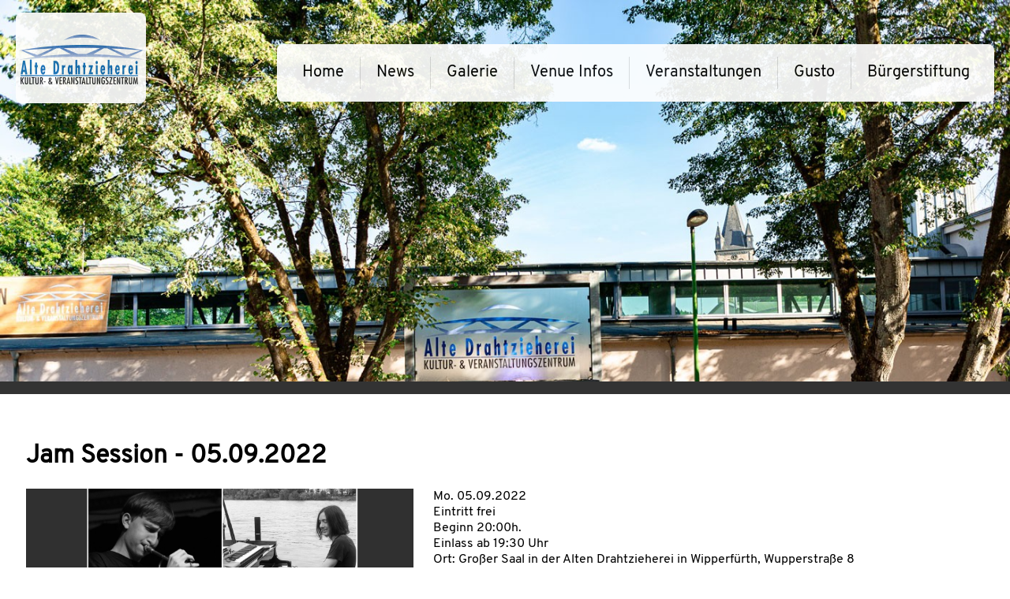

--- FILE ---
content_type: text/html; charset=UTF-8
request_url: https://altedrahtzieherei.de/news/jam-session-05-09-2022/
body_size: 2109
content:
<!DOCTYPE html>

<html lang="de">

<head>

   <meta http-equiv="Content-Type" content="text/html;charset=utf-8" />
   <meta charset="utf-8">

   <meta name="author" content="Alte Drahtzieherei, das Kultur- und Veranstaltungszentrum in Wipperfürth">
   <meta name="email" content="info@altedrahtzieherei.de" />
   <meta name="copyright" content="(c) Alte Drahtzieherei Verwaltungs- & Betriebsgesellschaft mbH">
   <meta name="robots" content="index, follow">
   <meta name="keywords" content="">
   <meta name="description" content="">
   <link rel="canonical" href="https://altedrahtzieherei.de/news/jam-session-05-09-2022/">
   <meta name="referrer" content="always">
   <meta name="revisit-after" content="3 days">
   <meta name="google-site-verification" content="XXXXXX" />
   <meta name="format-detection" content="telephone=no">
   <link rel="image_src" href="https://altedrahtzieherei.de/img/social_share_card_wide.png">

   <meta name="twitter:card" value="summary_large_image" />
   <meta name="twitter:title" content="News | Alte Drahtzieherei, das Kultur- und Veranstaltungszentrum in Wipperfürth">
   <meta name="twitter:description" content="">
   <meta name="twitter:image" content="https://altedrahtzieherei.de/img/social_share_card_wide.png" />
   <meta name="twitter:url" content="http://altedrahtzieherei.de/news/jam-session-05-09-2022/">
   <meta name="twitter:domain" content="https://altedrahtzieherei.de">

   <meta property="og:title" content="News | Alte Drahtzieherei, das Kultur- und Veranstaltungszentrum in Wipperfürth" />
   <meta property="og:type" content="website" />
   <meta property="og:url" content="http://altedrahtzieherei.de/news/jam-session-05-09-2022/" />
   <meta property="og:image" content="https://altedrahtzieherei.de/img/social_share_card_wide.png" />
   <meta property="og:image:width" content="1200" />
   <meta property="og:image:height" content="643" />
   <meta property="og:description" content="" />
   <meta property="og:locale" content="de_DE">
   <meta property="og:site_name" content="News | Alte Drahtzieherei, das Kultur- und Veranstaltungszentrum in Wipperfürth" />

   <meta http-equiv="X-UA-Compatible" content="IE=edge">
   <meta name="viewport" content="user-scalable=no, width=device-width, initial-scale=1, maximum-scale=1">
   <meta http-equiv="cleartype" content="on">
   <meta name="apple-mobile-web-app-capable" content="yes" />
   <meta name="HandheldFriendly" content="True">
   <meta name="mobile-web-app-capable" content="yes">
   <meta name="apple-mobile-web-app-status-bar-style" content="black">
   <meta name="msapplication-tap-highlight" content="no" />

   <title>
      News | Alte Drahtzieherei, das Kultur- und Veranstaltungszentrum in Wipperfürth   </title>

   <link rel="stylesheet" type="text/css" href="https://cdnjs.cloudflare.com/ajax/libs/normalize/8.0.1/normalize.min.css" media="screen" />
   <link rel="stylesheet" href="https://stackpath.bootstrapcdn.com/font-awesome/4.7.0/css/font-awesome.min.css">
   <link rel="stylesheet" href="/css/main.css">
   <link rel="stylesheet" href="/css/lightbox.min.css">

   <link rel="home" href="/">
   <meta name="apple-mobile-web-app-title" content="News | Alte Drahtzieherei, das Kultur- und Veranstaltungszentrum in Wipperfürth">

   <link rel="shortcut icon" type="image/x-icon" href="/img/favicon/favicon.png" />

   <link rel="manifest" href="/manifest.json">
   <link rel="icon" sizes="192x192" href="/img/favicon/touch-icon-192x192.png">

   <script src="https://cdnjs.cloudflare.com/ajax/libs/jquery/3.1.1/jquery.min.js"></script>
   <!-- <script src="https://cdnjs.cloudflare.com/ajax/libs/jquery/3.4.1/jquery.min.js"></script> -->
   <script src="https://cdnjs.cloudflare.com/ajax/libs/lightbox2/2.11.4/js/lightbox.min.js"></script>
   <script src="https://cdnjs.cloudflare.com/ajax/libs/sizzle/2.3.10/sizzle.min.js"></script>

   <!-- <script src="/js/lightbox-plus-jquery.min.js"></script> -->
   <script src="/js/jquery.easing.js"></script>
   <script src="/js/jquery.form.min.js"></script>
   <script src="/js/jquery.validate.min.js"></script>
   <script src="/js/validate.additional-methods.min.js"></script>
   <script src="/js/validate_localization/messages_de.js"></script>

</head><body>
   <div id="root">
      <div id="body-container">
            


<header class="main-header" style="background-image:url('https://drahtzieherei.pixend.de/cdn/slider/X5G5B63DS9/foto-header-startseite_50452.jpg')">
    <div class="container">
        <div class="logo">
            <a href="/">
                <img src="/images/logo.gif" alt="Logo - Alte Drahtzieherei">
            </a>
        </div>
        <nav class="navbar">
            <input class="menu-btn" type="checkbox" id="menu-btn" />
            <label class="menu-icon" for="menu-btn"><span class="navicon"></span></label>
            <ul class="menu">
                <li class="menu__item">
                    <a class="menu__link" href="/">Home</a>
                </li>
                <li class="menu__item">
                    <a class="menu__link" href="/news/">News</a>
                </li>
                <li class="menu__item">
                    <a class="menu__link" href="/galerie/">Galerie</a>
                </li>
                <li class="menu__item">
                    <a class="menu__link" href="/venues/">Venue Infos</a>
                </li>
                <li class="menu__item">
                    <a class="menu__link" href="/events/">Veranstaltungen</a>
                </li>
                <li class="menu__item">
                    <a class="menu__link" href="/gusto/">Gusto</a>
                </li>
                <li class="menu__item">
                    <a class="menu__link" href="/buergerstiftung/">Bürgerstiftung</a>
                </li>
            </ul>
        </nav>
    </div>
</header>
            
<main>
    <section class="news-details container">
        <article>
            <h1 class="page-title">Jam Session - 05.09.2022 </h1>
            <h2></h2>
            <div class="row">
                <div class="col c5">
                    <figure>
                        <img src="https://drahtzieherei.pixend.de/cdn/aktuelles/designohnetitel31_8993873370.png" alt="">
                    </figure>
                </div>
                <div class="col c7"><span dir="auto"><div dir="auto">Mo. <a tabindex="-1"></a>05.09.2022</div><div dir="auto">Eintritt frei</div><div dir="auto">Beginn 20:00h.</div><div dir="auto">Einlass ab 19:30 Uhr&nbsp;</div><div dir="auto">Ort: Gro&szlig;er Saal in der Alten Drahtzieherei in Wipperf&uuml;rth, Wupperstra&szlig;e 8</div></span><p style='margin:0cm;font-size:15px;font-family:"Calibri",sans-serif;'><br></p><p style='margin:0cm;font-size:15px;font-family:"Calibri",sans-serif;'>Die Halbnackte Trompete</p><p style='margin:0cm;font-size:15px;font-family:"Calibri",sans-serif;'><br></p><p style='margin:0cm;font-size:15px;font-family:"Calibri",sans-serif;'>Elias Brieden - Trompete, Fl&uuml;gelhorn</p><p style='margin:0cm;font-size:15px;font-family:"Calibri",sans-serif;'>Daniel Wild - Klavier</p><p style='margin:0cm;font-size:15px;font-family:"Calibri",sans-serif;'>Jan Portisch - Bass</p><p style='margin:0cm;font-size:15px;font-family:"Calibri",sans-serif;'>David Weyer - Schlagzeug</p><p style='margin:0cm;font-size:15px;font-family:"Calibri",sans-serif;'><br></p><p style='margin:0cm;font-size:15px;font-family:"Calibri",sans-serif;'>Die jungen Musiker aus dem Bergischen Land und dem Rheinland bringen mit ihrem interaktiven Spiel frischen Wind in die Alte Drahtzieherei. An Bord haben sie Standards, Kompositionen ihrer Lieblingsmusiker und Eigenkompositionen.</p></div>
            </div>
            <h2>Galerie</h2>
            <div class="gallery row">
                            </div>
        </article>
    </section>

    <section class="go-back-left container">
        <a class="back-link" href="/news/">Zurück zu allen News</a>
    </section>
</main>
            <footer class="main-footer">
    <div class="container">
        <div class="row footer-top">
            <div class="col c6 footer-left">
                <nav class="navbar">
                    <ul class="menu footer-top__menu">
                        <li class="menu__item">
                            <a class="menu__link" href="/anfahrt/">Anfahrt</a>
                        </li>
                        <li class="menu__item">
                            <a class="menu__link" href="/technik/">Technik</a>
                        </li>
                    </ul>
                </nav>
            </div>
            <div class="col c6 footer-right">
                <a class="newsletter-link" href="/newsletter/"><i class="fa fa-envelope"></i>Newsletter-Anmeldung</a>
            </div>
        </div>
        <div class="row footer-bottom">
            <div class="col c12">
                <nav class="navbar">
                    <ul class="menu footer-bottom__menu">
                        <li class="menu__item">
                            <a class="menu__link" href="/datenschutz/">Datenschutz</a>
                        </li>
                        <li class="menu__item">
                            <a class="menu__link" href="/impressum/">Impressum</a>
                        </li>
                    </ul>
                </nav>
            </div>
        </div>
    </div>
</footer>

<script>
    lightbox.option({
        "albumLabel": "Bild %1 von %2"
    })
</script>
      </div>
   </div>
</body>

</html>


--- FILE ---
content_type: text/css
request_url: https://altedrahtzieherei.de/css/main.css
body_size: 2475
content:
@font-face {
  font-family: 'Overpass';
  src: url("../../fonts/Overpass-Regular.eot");
  src: url("../../fonts/Overpass-Regular.eot?#iefix") format("embedded-opentype"), url("../../fonts/Overpass-Regular.woff2") format("woff2"), url("../../fonts/Overpass-Regular.woff") format("woff"), url("../../fonts/Overpass-Regular.ttf") format("truetype"), url("../../fonts/Overpass-Regular.svg#Overpass-Regular") format("svg");
  font-weight: normal;
  font-style: normal;
}

/* Sizes
Using Renard R'10, 1.00, 1.25, 1.60, 2.00,  2.50, 3.15, 4.00
---------------------------------------------------------------------------- */
/* Font Properties
---------------------------------------------------------------------------- */
/* Font Weights
---------------------------------------------------------------------------- */
/* Line Heights
---------------------------------------------------------------------------- */
/* Base Colors
---------------------------------------------------------------------------- */
/* Transitions
---------------------------------------------------------------------------- */
/* Viewports
---------------------------------------------------------------------------- */
/* Misc
---------------------------------------------------------------------------- */
.icon {
  height: auto;
  width: auto;
  font-family: "Material Icons";
  vertical-align: middle;
  font-weight: normal;
  font-style: normal;
  display: inline-block;
  line-height: inherit;
  text-transform: none;
  letter-spacing: normal;
  word-wrap: normal;
  white-space: nowrap;
  direction: ltr;
  -webkit-font-smoothing: antialiased;
  text-rendering: optimizeLegibility;
  -moz-osx-font-smoothing: grayscale;
  font-feature-settings: 'liga';
}

.icon--s {
  font-size: 16px;
  line-height: 16px;
}

.icon--m {
  font-size: 20px;
  line-height: 20px;
}

.icon--l {
  font-size: 25px;
  line-height: 25px;
}

.icon--xl {
  font-size: 31.5px;
  line-height: 31.5px;
}

.icon.md-dark {
  color: #000;
}

.icon.md-light {
  color: #fff;
}

.icon:before {
  content: attr(data-icon);
}

.icon.red {
  color: red;
}

.icon {
  font-family: "Material Icons";
  text-transform: none;
}

.icon--inline {
  margin-right: 0.4em;
  font-size: 20px;
}

.container {
  margin: 0 20px;
  width: auto;
}

@media (min-width: 1310px) {
  .container {
    margin: auto;
    width: 1270px;
    padding: 0 1%;
  }
}

.row {
  margin: 1% -1%;
}

.col {
  float: left;
  margin: 0 1%;
}

.table,
.c12 {
  width: 98%;
}

.c11 {
  width: 89.66%;
}

.c10 {
  width: 81.33%;
}

.c9 {
  width: 73%;
}

.c8 {
  width: 64.66%;
}

.c7 {
  width: 56.33%;
}

.c6 {
  width: 48%;
}

.c5 {
  width: 39.66%;
}

.c4 {
  width: 31.33%;
}

.c3 {
  width: 23%;
}

.c2 {
  width: 14.66%;
}

.c1 {
  width: 6.33%;
}

@media (max-width: 991px) {
  .row, .col {
    margin: 0;
  }

  .row .col {
    width: 100%;
  }
}

/* Basics
############################################################################ */
* {
  box-sizing: border-box;
}

html, body {
  font-family: "Overpass";
  font-size: 16px;
  line-height: 130%;
  font-weight: 300;
  hyphens: auto;
  color: #000;
  background-color: #fff;
}

body {
  overflow-y: scroll;
}

p {
  margin-top: 0;
  margin-bottom: 20px;
}

/* Effects
############################################################################ */
.smooth {
  transition: all 0.2s;
}

/* Headlines
############################################################################ */
h1, h2, h3, h4, h5, h6 {
  line-height: 1;
}

h1 {
  font-size: 31.5px;
  margin-top: 20px;
  margin-bottom: 25px;
}

h2 {
  font-size: 25px;
  margin-top: 16px;
  margin-bottom: 20px;
}

/* Links
############################################################################ */
a {
  text-decoration: none;
  color: #000;
}

a.content-link {
  color: #ffa500;
  font-weight: 600;
}

a.content-link:before {
  font-family: "FontAwesome";
  content: "\f0da";
  font-size: 10px;
  margin-left: 3px;
  margin-right: 3px;
  display: inline-block;
}

a.next-link:after, a.page-link:after {
  font-family: "FontAwesome";
  content: "\f105";
  margin-left: 10px;
}

a.next-link, a.back-link {
  color: #ffa500;
  font-weight: 600;
}

a.back-link:before {
  font-family: "FontAwesome";
  content: "\f104";
  margin-right: 10px;
}

/* Hints + Quotes
############################################################################ */
.hint {
  font-style: italic;
  font-size: 12.5px;
  color: #666;
}

/* Images
############################################################################ */
img {
  width: 100%;
  border-radius: 10px;
}

figure {
  margin: 0;
  padding: 0;
}

/* Buttons
############################################################################ */
button {
  background: transparent;
}

.btn {
  text-decoration: none;
  border: 1px solid #000;
  border-radius: 3px;
  padding: 16px 20px;
  color: #fff;
}

.btn a {
  color: #fff;
}

.btn-primary {
  background: #ffa500;
  border: 1px solid #ffa500;
  color: #fff;
}

.btn-primary a {
  color: #fff;
}

/* Forms
############################################################################ */
textarea,
input,
select {
  background: 0;
  border-radius: 3px;
  margin: 0;
  outline: 0;
  display: block;
  margin-top: 5px;
  margin-bottom: 16px;
}

textarea,
input {
  border: 1px solid #999;
  padding: 12.5px 16px;
  background: #fff;
}

input[type='checkbox'] {
  display: inline;
}

/* Sections
############################################################################ */
section.container {
  margin-bottom: 40px;
  overflow: hidden;
}

section.container:last-child {
  margin-bottom: 0;
}

/* Articles
############################################################################ */
article {
  background-color: #eee;
  border-radius: 10px;
  padding: 12.5px;
  overflow: hidden;
}

article figure {
  width: auto;
  margin: -12.5px;
}

article figure img {
  border-radius: 0;
}

article .article__content {
  padding: 10px;
}

@media (max-width: 991px) {
  article {
    margin-bottom: 12.5px !important;
  }
}

/* Misc
############################################################################ */
iframe {
  width: 100%;
  min-height: 800px;
  border-radius: 10px;
}

@media (max-width: 991px) {
  iframe {
    min-height: 400px;
  }
}

/* Menu (general)
############################################################################ */
.navbar ul.menu {
  padding: 0;
  margin: 0;
  list-style: none;
}

.navbar ul.menu li {
  float: left;
  padding: 0 20px;
}

.navbar ul.menu li a {
  text-decoration: none;
  color: #000;
  font-size: 20px;
}

.navbar ul.menu li:hover {
  text-decoration: none;
  opacity: 0.7;
}

.navbar ul.menu li:first-child {
  padding-left: 0;
}

.navbar ul.menu li:last-child {
  padding-right: 0;
}

/* Header
############################################################################ */
header {
  float: left;
  width: 100%;
  overflow: hidden;
  position: relative;
  min-height: 500px;
  background-color: rgba(0, 0, 0, 0.9);
  background-size: cover;
  background-repeat: no-repeat;
  padding: 16px 0;
  border-bottom: 16px solid #333;
}

header .container .logo {
  opacity: 0.92;
  float: left;
}

header .container .logo img {
  width: auto;
  height: auto;
  border-radius: 7.5px;
}

header .container .navbar {
  display: flex;
  float: right;
  background-color: #fff;
  margin-top: 40px;
  padding: 16px 31.5px;
  border-radius: 7.5px;
  opacity: 0.92;
}

header .container .navbar ul li {
  padding: 10px 20px;
  border-right: 1px solid #ddd;
}

header .container .navbar ul li:last-child {
  border-right: 0;
}

header .container .navbar .menu {
  clear: both;
  max-height: 0;
  overflow: hidden;
  transition: max-height .2s ease-out;
}

header .container .navbar .menu-icon {
  cursor: pointer;
  display: inline-block;
  padding: 28px 20px;
  position: relative;
  user-select: none;
  border-radius: 7.5px;
  background-color: #fff;
}

header .container .navbar .menu-icon .navicon {
  background: #666;
  display: block;
  height: 4px;
  position: relative;
  transition: background .2s ease-out;
  width: 44px;
}

header .container .navbar .menu-icon .navicon:before,
header .container .navbar .menu-icon .navicon:after {
  background: #666;
  content: '';
  display: block;
  height: 100%;
  position: absolute;
  transition: all .2s ease-out;
  width: 100%;
}

header .container .navbar .menu-icon .navicon:before {
  top: 12px;
}

header .container .navbar .menu-icon .navicon:after {
  top: -12px;
}

header .container .navbar .menu-btn {
  display: none;
}

header .container .navbar .menu-btn:checked~.menu {
  max-height: 240px;
}

header .container .navbar .menu-btn:checked~.menu-icon .navicon {
  background: transparent;
}

header .container .navbar .menu-btn:checked~.menu-icon .navicon:before {
  transform: rotate(-45deg);
}

header .container .navbar .menu-btn:checked~.menu-icon .navicon:after {
  transform: rotate(45deg);
}

header .container .navbar .menu-btn:checked~.menu-icon:not(.steps) .navicon:before,
header .container .navbar .menu-btn:checked~.menu-icon:not(.steps) .navicon:after {
  top: 0;
}

@media (max-width: 991px) {
  header .container .navbar {
    opacity: 0.85;
    margin-top: 0;
    background: transparent;
    padding: 0;
  }

  header .container .navbar ul.menu {
    position: absolute;
    top: 140px;
    left: 0;
    background-color: #fff;
    margin-left: 20px;
    margin-right: 20px;
    border-radius: 7.5px;
  }

  header .container .navbar ul.menu li {
    display: block;
    width: 100%;
  }

  header .container .navbar ul.menu li:first-child {
    padding-top: 31.5px;
    padding-left: 20px;
  }

  header .container .navbar ul.menu li:last-child {
    padding-bottom: 31.5px;
    padding-right: 20px;
  }

  header .container .navbar .menu-icon {
    display: block;
  }

  header .container .navbar .menu-btn:checked~.menu {
    max-height: 100vw;
  }
}

@media (min-width: 992px) {
  header .container .navbar .menu {
    overflow: visible;
    max-height: none;
  }

  header .container .navbar .menu-icon {
    display: none;
  }
}

/* Main
############################################################################ */
main {
  float: left;
  width: 100%;
  overflow: hidden;
  position: relative;
  padding: 31.5px 0;
  /* News
  ################################## */
}

main.home .home-intro .home-intro__article {
  width: 80%;
  margin: 0 auto 40px auto;
  padding: 40px;
  background-color: #ddd;
  text-align: center;
  font-size: 20px;
  line-height: 25px;
  color: #333;
}

@media (max-width: 991px) {
  main.home .home-intro .home-intro__article {
    width: 100%;
    padding: 20px;
  }
}

main .news article {
  margin-bottom: 40px;
}

main .news article .article__meta {
  margin-top: -10px;
  margin-bottom: 12.5px;
}

main .news article .article__teaser {
  height: 80px;
  overflow: hidden;
}

main .news article .btn-readmore {
  float: right;
  background: #ffa500;
  border: 0;
  padding: 16px 20px;
}

main .news article .btn-readmore a.content-link {
  font-size: 16px;
  color: #fff;
}

main .news article .btn-readmore a.content-link:before {
  display: none;
}

main .news article .btn-readmore a.content-link:hover {
  text-decoration: none;
}

main .news article .btn-readmore:hover {
  opacity: 0.9;
}

main .gallery {
  overflow: hidden;
}

main .gallery h2 {
  margin-top: 40px;
}

main .go-back-left,
main .go-back-right {
  margin-top: 31.5px;
}

main .go-back-right {
  text-align: right;
}

main .tile-menu .tile {
  background-color: #eee;
  margin-bottom: 40px;
  border-radius: 10px;
  overflow: hidden;
}

main .tile-menu .tile figure img {
  border-radius: 0;
}

main .tile-menu .tile figure figcaption {
  padding: 16px;
}

main .tile-menu .tile figure figcaption .tile__meta {
  font-size: 20px;
  color: #666;
}

main .contact input,
main .contact textarea {
  width: 100%;
}

main .contact textarea {
  min-height: 400px;
}

main .contact input[type="submit"],
main .contact input[type="checkbox"] {
  width: auto;
}

main .event-details article p {
  margin-bottom: 40px;
}

main .event-details article .ticket-price {
  margin-top: 5rem;
  font-size: 1.4rem;
  font-weight: bold;
  text-align: right;
  display: block;
}

main .event-details article .ticket-price .price {
  font-size: 2rem;
  margin-left: 31.5px;
}

main .event-details .featured {
  color: white;
  background-color: #F2636A;
  display: inline-block;
  border-radius: 10px;
  padding: 20px;
}

main .news-details h2 {
  display: block;
}

main .news-details .row {
  margin-bottom: 40px;
  overflow: hidden;
}

main .news-details article {
  background-color: transparent;
}

main .news-details article figure {
  margin: 0;
}

/* Footer
############################################################################ */
footer {
  float: left;
  width: 100%;
  overflow: hidden;
  position: relative;
  padding: 31.5px 0;
  background-color: rgba(0, 0, 0, 0.9);
  color: #ddd;
}

footer a {
  color: #ddd;
}

footer .footer-top .footer-left {
  text-align: left;
}

footer .footer-top .footer-left .menu li a {
  color: #ddd;
}

footer .footer-top .footer-right {
  text-align: right;
  font-size: 31.5px;
}

footer .footer-top .footer-right .newsletter-link i {
  margin-right: 16px;
}

footer .footer-bottom .footer-bottom__menu {
  float: right;
  margin-top: 20px;
}

footer .footer-bottom .footer-bottom__menu li a {
  font-size: 16px;
  color: #ddd;
}

@media (max-width: 991px) {
  footer .footer-top .footer-left {
    display: flex;
    justify-content: center;
  }

  footer .footer-top .footer-right {
    margin-top: 20px;
    text-align: center;
    font-size: 25px;
  }

  footer .footer-bottom .footer-bottom__menu {
    float: none;
    display: flex;
    justify-content: center;
  }
}